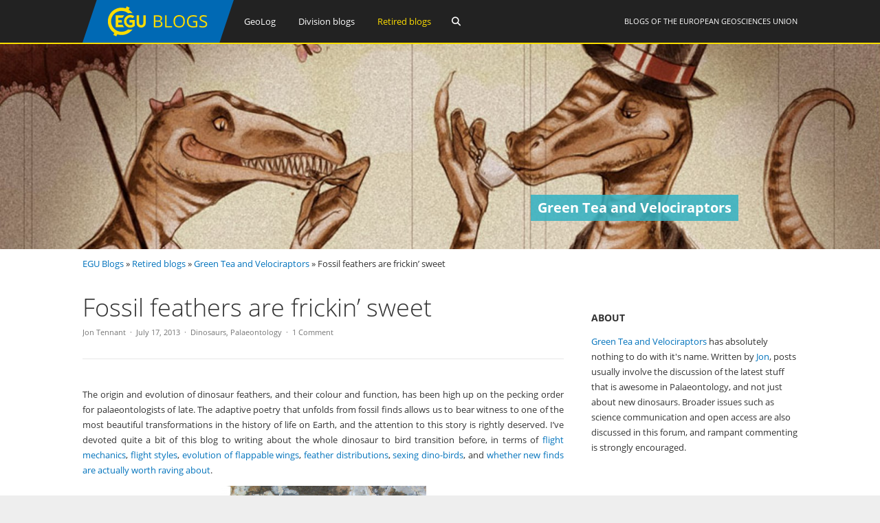

--- FILE ---
content_type: text/html; charset=UTF-8
request_url: https://blogs.egu.eu/network/palaeoblog/2013/07/17/fossil-feathers-are-frickin-sweet/
body_size: 17181
content:
<!DOCTYPE html>
<html lang="en-US">
<head>
<meta charset="UTF-8">
<meta name="viewport" content="width=device-width, initial-scale=1"><title>Green Tea and Velociraptors |   Fossil feathers are frickin’ sweet</title>
<link rel="profile" href="https://gmpg.org/xfn/11" />
<link rel="pingback" href="https://blogs.egu.eu/network/palaeoblog/xmlrpc.php" />
<meta name='robots' content='max-image-preview:large' />
<link rel="alternate" type="application/rss+xml" title="Green Tea and Velociraptors &raquo; Feed" href="https://blogs.egu.eu/network/palaeoblog/feed/" />
<link rel="alternate" type="application/rss+xml" title="Green Tea and Velociraptors &raquo; Comments Feed" href="https://blogs.egu.eu/network/palaeoblog/comments/feed/" />
<link rel="alternate" type="application/rss+xml" title="Green Tea and Velociraptors &raquo; Fossil feathers are frickin’ sweet Comments Feed" href="https://blogs.egu.eu/network/palaeoblog/2013/07/17/fossil-feathers-are-frickin-sweet/feed/" />
<link rel="alternate" title="oEmbed (JSON)" type="application/json+oembed" href="https://blogs.egu.eu/network/palaeoblog/wp-json/oembed/1.0/embed?url=https%3A%2F%2Fblogs.egu.eu%2Fnetwork%2Fpalaeoblog%2F2013%2F07%2F17%2Ffossil-feathers-are-frickin-sweet%2F" />
<link rel="alternate" title="oEmbed (XML)" type="text/xml+oembed" href="https://blogs.egu.eu/network/palaeoblog/wp-json/oembed/1.0/embed?url=https%3A%2F%2Fblogs.egu.eu%2Fnetwork%2Fpalaeoblog%2F2013%2F07%2F17%2Ffossil-feathers-are-frickin-sweet%2F&#038;format=xml" />
<style id='wp-img-auto-sizes-contain-inline-css' type='text/css'>
img:is([sizes=auto i],[sizes^="auto," i]){contain-intrinsic-size:3000px 1500px}
/*# sourceURL=wp-img-auto-sizes-contain-inline-css */
</style>
<link rel='stylesheet' id='gp-font-awesome-css' href='https://blogs.egu.eu/network/palaeoblog/wp-content/themes/vivacity-egu/lib/fonts/fontawesome-free-web/css/fontawesome.min.css?ver=6.9' type='text/css' media='all' />
<link rel='stylesheet' id='gp-font-awesome2-css' href='https://blogs.egu.eu/network/palaeoblog/wp-content/themes/vivacity-egu/lib/fonts/fontawesome-free-web/css/all.min.css?ver=6.9' type='text/css' media='all' />
<link rel='stylesheet' id='gp-font-awesome3-css' href='https://blogs.egu.eu/network/palaeoblog/wp-content/themes/vivacity-egu/lib/fonts/fontawesome-free-web/css/v4-shims.min.css?ver=6.9' type='text/css' media='all' />
<link rel='stylesheet' id='gp-open-sans-default-css' href='https://blogs.egu.eu/network/palaeoblog/wp-content/themes/vivacity-egu/lib/fonts/open-sans/css/open-sans.min.css?ver=6.9' type='text/css' media='all' />
<style id='classic-theme-styles-inline-css' type='text/css'>
/*! This file is auto-generated */
.wp-block-button__link{color:#fff;background-color:#32373c;border-radius:9999px;box-shadow:none;text-decoration:none;padding:calc(.667em + 2px) calc(1.333em + 2px);font-size:1.125em}.wp-block-file__button{background:#32373c;color:#fff;text-decoration:none}
/*# sourceURL=/wp-includes/css/classic-themes.min.css */
</style>
<link rel='stylesheet' id='authors-list-css-css' href='https://blogs.egu.eu/network/palaeoblog/wp-content/plugins/authors-list/backend/assets/css/front.css?ver=2.0.6.2' type='text/css' media='all' />
<link rel='stylesheet' id='jquery-ui-css-css' href='https://blogs.egu.eu/network/palaeoblog/wp-content/plugins/authors-list/backend/assets/css/jquery-ui.css?ver=2.0.6.2' type='text/css' media='all' />
<link rel='stylesheet' id='gp-style-css' href='https://blogs.egu.eu/network/palaeoblog/wp-content/themes/vivacity-egu/style.css?ver=6.9' type='text/css' media='all' />
<link rel='stylesheet' id='gp-animations-css' href='https://blogs.egu.eu/network/palaeoblog/wp-content/themes/vivacity/lib/css/animations.css?ver=6.9' type='text/css' media='all' />
<script type="text/javascript" src="https://blogs.egu.eu/network/palaeoblog/wp-includes/js/jquery/jquery.min.js?ver=3.7.1" id="jquery-core-js"></script>
<script type="text/javascript" src="https://blogs.egu.eu/network/palaeoblog/wp-includes/js/jquery/jquery-migrate.min.js?ver=3.4.1" id="jquery-migrate-js"></script>
<script type="text/javascript" src="https://blogs.egu.eu/network/palaeoblog/wp-content/themes/vivacity/lib/scripts/modernizr.js?ver=6.9" id="gp-modernizr-js"></script>
<script type="text/javascript" src="https://blogs.egu.eu/network/palaeoblog/wp-content/themes/vivacity/lib/scripts/jquery.stellar.min.js?ver=6.9" id="gp-stellar-js"></script>
<link rel="https://api.w.org/" href="https://blogs.egu.eu/network/palaeoblog/wp-json/" /><link rel="alternate" title="JSON" type="application/json" href="https://blogs.egu.eu/network/palaeoblog/wp-json/wp/v2/posts/725" /><link rel="EditURI" type="application/rsd+xml" title="RSD" href="https://blogs.egu.eu/network/palaeoblog/xmlrpc.php?rsd" />
<meta name="generator" content="WordPress 6.9" />
<link rel="canonical" href="https://blogs.egu.eu/network/palaeoblog/2013/07/17/fossil-feathers-are-frickin-sweet/" />
<link rel='shortlink' href='https://blogs.egu.eu/network/palaeoblog/?p=725' />
<!-- Metadata generated with the Open Graph Protocol Framework plugin 2.1.0 - https://wordpress.org/plugins/open-graph-protocol-framework/ - https://www.itthinx.com/plugins/open-graph-protocol/ --><meta property="og:title" content="Fossil feathers are frickin’ sweet" />
<meta property="og:locale" content="en_US" />
<meta property="og:type" content="article" />
<meta property="og:url" content="https://blogs.egu.eu/network/palaeoblog/2013/07/17/fossil-feathers-are-frickin-sweet/" />
<meta property="og:site_name" content="Green Tea and Velociraptors" />
<meta property="og:description" content="The origin and evolution of dinosaur feathers, and their colour and function, has been high up on the pecking order for palaeontologists of late. The adaptive poetry that unfolds from fossil finds allows us to bear witness to one of the most beautiful transformations in the history of life on Earth, and the attention to this story is rightly deserved. I’ve devoted quite a bit of this blog to writing about the whole dinosaur to bird transition before, in terms of flight mechanics, flight styles, evolution of flappable wings, feather distributions, sexing dino-birds, and whether new finds are actually worth raving about. Microraptor gui is an infamous example of a feathered dinosaur (source) But the story keeps on being added to – there are many blank pages to fill. Just because we now have a pretty good picture of how the transition happened, what the phases in evolutionary renovation were, and are able to reconstruct the lives of magnificent feathered dinosaurs, doesn’t mean palaeontologists are gonna stop palaeontology-ising. We’re chipping away at the base of the mountain. Most of the cool new fossils and studies have come from China, and from global collaborations. Exquisite remains of entombed animals are being unearthed from their graveyards in some dinosaur zombie apocalypse parody, and museums are casually over-flowing. Fossils illustrating the dinosaur-bird transitional phases are considerably rarer from outside of China though. Archaeopteryx is an exception, from Bavaria in Germany, but one of the last places you’d probably expect to find fossil birds is Scandanavia. A new feather has been described in microscopic detail from 55 million year old rocks from Denmark, belonging to an animal that lived beyond the reign of non-avian dinosaurs, and would have been an ancestral precursor to one of the avian dinosaurs that tweet from the treetops today. Scanning electron microscopy involves taking a specimen, and bombarding it with electrons to build up an image of objects, and has been used to peer into fossils in insanely high detail, more than we’d ever dreamed possible some years ago. Past uses include detecting colour-bearing organelles in feathers that reveal the colours of ancient dinosaurs. This new analysis goes a step further, by looking at the concentration of these objects to determine the gradient of colour variation. By observing the concentration of these melanin-bearing structures, called melanosomes, we can see if any patterns can be discovered and try and figure out what they might mean. Considering birds are one of the most ecologically successful groups of modern vertebrates (fish are far too boring to count), unravelling the evolutionary trajectories of their ecological success is a pretty awesome thing to study. Importantly, figuring out why feathers initially evolved is a big part of this story, as to begin with it is unlikely that feather precursors, similar to what you see on baby chickens, could give an animal the ability to fly (the ‘Icarus effect’ in early feathered dinosaurs). The complete feather, and it&#8217;s constituent melanosomes freed from their keratin cages. (source) Humans also possess melanin in their hair. Their concentration relates to darkness, so it’s likely that if you have paler shades of hair then you have a lower density of melanin, but is the same for dinosaurs and their melanosome-bearing feathers? Synchrotrons are mini particle colliders. It makes perfect sense that invaluable fossils should be popped in them, in the name of science, and that’s exactly what this team did. They fired a beam of electrons at the fossil to produce an element map of the feather, as this technique has been shown previously to reveal much about the true colour of fossil feathers. The equipment is also totally cool, possessing bits of gear like a ‘silicon drift Vortex detector’, which monitors the scatter of electrons after they whap the fossil. Using a tonne of modern bird feathers as a training set for the analysis, they found that the grey-scale of feathers is strongly related to the concentration of melanosomes, and also not related in any way to the ubiquitous processes of burial and decay that inflict fossils in various ways. The synchrotron analysis also showed that this gradient relates to the concentrations of both copper and zinc, adding another neat bit of geochemical evidence. What this showed is that in the fossil feather, from the tip to the base, there was a gradual decrease in grey-scale from black to white, with a major transition in the middle which seems to be related to a lateral thinning of the feather. This is quite cool, as it’s how the feather looks superficially, but initially you might just think is an artefact of the gradual dimming of the fossil through time. The colour gradient, and false colour images showing the concentrations of copper (left) and zinc (right) (source) Even more cool about this is when you relate it back to modern birds. Colour gradients within individual feathers of this sort are seen in waterbirds like penguins, and therefore provide a strong ecological signal. This adds an additional subtle dimension to the study of fossil colours in birds, which previously have focussed on discrete regions of colour, as opposed to a more gradual state which can reveal much about the ecology of extinct animals. I don’t know about you, but I think it’s pretty awesome to think that just 10 million years after your non-avian dinos went kaput, birds had already diversified way beyond their initial experimental phases and occupied the land and the sea, and were generally kicking ecological ass. Of course, this is only one feather, so making sweeping assumptions about all birds around this time is a bit much, but it certainly does hint that there are greater sagas hidden within fossils yet to be exposed. But wait, there’s more still! Such gradients reveal to us clues about the biochemistry of birds, and their physiological development. Making melanin is a costly process. Ask your local fair-skinned buddies, and they’ll probably tell you that they’re lacking in the hormone that triggers melanin development; in this case L-tyrosine, which produces melanin in birds by an energy-costly pathway. As the addition of melanin to feathers may do more than provide colour, such as provide mechanical integrity or prevent bacterial degradation, the gradients could suggest something about the lifestyle of ancient birds with respect to these. Perhaps the ends of the feathers were more densely packed with these melanosomes to provide additional structural support as they zipped through the water, hunting unlucky fish and darting around with nimble direction shifts and gear changes. Perhaps initially in feathered dinosaurs, melanin was developed for sexual display as frequently hypothesised, but then later took on new roles as birds diversified and adapted into new ecological roles. During this, they conserved their developmental energy by concentrating melanin only where needed most, which secondarily translated into colour variation. Maybe. That’s the beauty of fossils – they train your imagination, and allow you to recreate stories that we’ll never see, and only you can tell. What do you think these gradients tell us about the life of these ancient dino-birds? Reference: Daniel J. Field, Liliana D’Alba, Jakob Vinther, Samuel M. Webb, William Gearty, Matthew D. Shawkey (2013). Melanin Concentration Gradients in Modern and Fossil Feathers PLoS ONE DOI: 10.1371/journal.pone.0059451" />
<style>#logo {margin: 0px 0px 0px 0px;}
#logo img {width: 220px; height: 62px;}
#header {height: 64px;}
#header .menu > li > a,#search-button,#cart-button,.mobile-button {line-height: 62px;}
#fixed-header-padding {padding-top: 62px;}
@media only screen and (max-width: 982px) {
#logo {margin: 0px 0px 0px 0px!important; width: 146.66666666667px; height: 41.333333333333px;}
#logo img {width: 146.66666666667px; height: 41.333333333333px;}
#header {height: 43.333333333333px !important;}
#header .menu > li > a,#search-button,#cart-button,.mobile-button {line-height: 41.333333333333px !important;}
#fixed-header-padding {padding-top: 41.333333333333px !important;}
}#page-wrapper,.search-outer,.gp-theme .vc_text_separator div {background: #fff;}
.sale-triangle {border-right-color: #fff;}a,.error,.required,.menu li a:hover,#search-button.gp-active,#search-button:hover,#mobile-nav-button.gp-active,#mobile-nav-button:hover,#mobile-cart-button:hover,.no-thumbnail:hover,.portfolio-filters li a.gp-active,.portfolio-filters li a:hover,.team-name {color: #0072BC;}
.post-loop.sticky:after,#comments .bypostauthor .avatar {border-color: #0072BC !important;}
.border-triangle {border-left-color: #0072BC;}
::selection {background: #0072BC;}
::-moz-selection {background: #0072BC;}
input[type=button],input[type=submit],input[type=reset],button,.button,blockquote,.meta-tags a,.tagcloud a,.mejs-container .mejs-controls .mejs-time-rail .mejs-time-current,#wp-calendar #today,ul.page-numbers .page-numbers:hover,ul.page-numbers .page-numbers.current,ul.page-numbers.single-nav>span.page-numbers,#toTop:hover {background: #0072BC;}a:hover,pre,code,.post-loop .entry-header h2 a,.portfolio-loop .entry-header h2 a,.post-loop strong a,.related-portfolios h5 a {color: #2c2c2c;}
input[type=button]:hover,input[type=submit]:hover,input[type=reset]:hover,button:hover,.button:hover,.meta-tags a:hover,.tagcloud a:hover,ul.page-numbers .page-numbers,#toTop,.gp-theme .vc-carousel .vc-carousel-indicators li { background: #2c2c2c;}body,input,textarea,select,.portfolio-filters li a {color: #747474;}input[type=button],input[type=submit],input[type=reset],button,.button,.button:hover,blockquote,.meta-tags a,.tagcloud a,#wp-calendar #today,#toTop,ul.page-numbers .page-numbers,ul.page-numbers .page-numbers:hover,ul.page-numbers .page-numbers.current,ul.page-numbers.single-nav>span.page-numbers {color: #fff;}
::selection {color: #fff;}
::-moz-selection {color: #fff;}.wp-caption-text,.entry-meta,.entry-meta span:before,.entry-meta a,.comment-text .meta,.gp-theme .wpb_accordion .wpb_accordion_wrapper .ui-state-default .ui-icon:before,.gp-theme .wpb_toggle:before,.gp-theme #content h4.wpb_toggle:before {color: #aaa;}pre,input,textarea,#homepage-slider,.blog-masonry .post-loop,.no-thumbnail,.portfolio-loop,.entry-header.page-header {background: #f7f7f7;}
select,.gp-theme #buddypress .standard-form select {background-color: #f7f7f7;}input,textarea,select,fieldset,.search-outer,.post-loop,.entry-header.post-header,.entry-header.page-header,.author-info,.related-posts,.related-portfolios,#comments,#comments ol.commentlist li .comment_container,#new-search,.portfolio-filters,.widget ul li,.gp-theme .wpb_separator,.gp-theme .vc_text_separator,.gp-theme .vc_separator .vc_sep_holder .vc_sep_line {border-color: #e7e7e7;}
hr {background: #e7e7e7;}#header {background: #222;}
.cart-count {color: #fff;}
#header .nav .menu>li>a,#header .nav>.menu>li.fa:before,#search-button,#mobile-nav-button,#mobile-cart-button{color: #fff;}
#header .nav .menu>li:hover>a,#header .nav .menu>li.current-menu-item>a,#header .nav .menu>li.fa:hover:before,#header .nav .menu>li.current-menu-item.fa:before,#mobile-nav .menu li a:hover,#search-button.gp-active,#search-button:hover,#mobile-nav-button.gp-active,#mobile-nav-button:hover{color: #ffde00;}
.cart-count{background-color: #ffde00;}#header .nav .sub-menu,#mobile-nav {background: #fff;}
#header .nav .menu li.megamenu>.sub-menu>li>a,#header .nav .menu li.megamenu>.sub-menu>li.fa:before,#mobile-nav .menu li.megamenu>.sub-menu>li>a {color: #32b2c3;}
#header .nav .sub-menu li a:hover,#mobile-nav .menu li a:hover {color: #32b2c3;}
#header .nav .sub-menu a,#header .nav .sub-menu li.fa:before, #mobile-nav .menu li a, #mobile-nav .menu li.fa:before {color: #747474;}
#header .nav .sub-menu a:hover {background: #f7f7f7;}
#header .nav .sub-menu,#header .nav .sub-menu a,#header .nav .menu li.megamenu>.sub-menu>li,#mobile-nav,#mobile-nav .menu li a {border-color: #e7e7e7;}#top-header {background: #000;}
#top-nav .menu>li:before {color: #74747;}
#top-header .nav .menu>li>a,#top-header.nav>.menu>li.fa:before,#top-header .social-icons a {color: #eee;}
#top-header .nav .menu>li:hover>a,#top-header.nav .menu>li.current-menu-item>a,#top-header.nav .menu>li.fa:hover:before,#top-header .nav .menu>li.current-menu-item.fa:before,#top-header .social-icons a:hover {color: #32b2c3;}#top-header .nav .sub-menu {background: #fff;}
#top-header .nav .menu li.megamenu>.sub-menu>li>a,#top-header .nav .menu li.megamenu>.sub-menu>li.fa:before {color: #32b2c3;}
#top-header .nav .sub-menu li a:hover {color: #32b2c3;}
#top-header .nav .sub-menu a,#top-header .nav .sub-menu li.fa:before {color: #747474;}
#top-header .nav .sub-menu a:hover {background: #f7f7f7;}
#top-header .nav .sub-menu,#top-header .nav .sub-menu a,#top-header .nav .menu li.megamenu>.sub-menu>li {border-color: #e7e7e7;}#footer-widgets {background: #111;}
#footer-widgets .widgettitle {color: #fff;}
#footer-widgets {color: #aaa;}
#footer-widgets a {color: #fff;}
#footer-widgets a:hover {color: #0072BC;}#footer-bottom {background: #2c2c2c;}
#footer-bottom {color: #aaa;}
#footer-bottom a {color: #fff;}
#footer-bottom a:hover {color: #0072BC;}h4 {font-weight: 400;}</style><script>jQuery(document).ready(function($){window.devicePixelRatio>=2&&$(".post-thumbnail img").each(function(){jQuery(this).attr({src:$(this).attr("data-rel")})})});</script><link rel="icon" href="/wp-content/themes/vivacity-egu/images/favicons/default/favicon.svg" sizes="any" type="image/svg+xml"><link rel="icon" href="/wp-content/themes/vivacity-egu/images/favicons/default/favicon.ico" sizes="32x32"><link rel="apple-touch-icon" href="/wp-content/themes/vivacity-egu/images/favicons/default/favicon_apple.png"><link rel="manifest" href="/wp-content/themes/vivacity-egu/images/favicons/default/manifest.webmanifest"><style id='global-styles-inline-css' type='text/css'>
:root{--wp--preset--aspect-ratio--square: 1;--wp--preset--aspect-ratio--4-3: 4/3;--wp--preset--aspect-ratio--3-4: 3/4;--wp--preset--aspect-ratio--3-2: 3/2;--wp--preset--aspect-ratio--2-3: 2/3;--wp--preset--aspect-ratio--16-9: 16/9;--wp--preset--aspect-ratio--9-16: 9/16;--wp--preset--color--black: #000000;--wp--preset--color--cyan-bluish-gray: #abb8c3;--wp--preset--color--white: #ffffff;--wp--preset--color--pale-pink: #f78da7;--wp--preset--color--vivid-red: #cf2e2e;--wp--preset--color--luminous-vivid-orange: #ff6900;--wp--preset--color--luminous-vivid-amber: #fcb900;--wp--preset--color--light-green-cyan: #7bdcb5;--wp--preset--color--vivid-green-cyan: #00d084;--wp--preset--color--pale-cyan-blue: #8ed1fc;--wp--preset--color--vivid-cyan-blue: #0693e3;--wp--preset--color--vivid-purple: #9b51e0;--wp--preset--gradient--vivid-cyan-blue-to-vivid-purple: linear-gradient(135deg,rgb(6,147,227) 0%,rgb(155,81,224) 100%);--wp--preset--gradient--light-green-cyan-to-vivid-green-cyan: linear-gradient(135deg,rgb(122,220,180) 0%,rgb(0,208,130) 100%);--wp--preset--gradient--luminous-vivid-amber-to-luminous-vivid-orange: linear-gradient(135deg,rgb(252,185,0) 0%,rgb(255,105,0) 100%);--wp--preset--gradient--luminous-vivid-orange-to-vivid-red: linear-gradient(135deg,rgb(255,105,0) 0%,rgb(207,46,46) 100%);--wp--preset--gradient--very-light-gray-to-cyan-bluish-gray: linear-gradient(135deg,rgb(238,238,238) 0%,rgb(169,184,195) 100%);--wp--preset--gradient--cool-to-warm-spectrum: linear-gradient(135deg,rgb(74,234,220) 0%,rgb(151,120,209) 20%,rgb(207,42,186) 40%,rgb(238,44,130) 60%,rgb(251,105,98) 80%,rgb(254,248,76) 100%);--wp--preset--gradient--blush-light-purple: linear-gradient(135deg,rgb(255,206,236) 0%,rgb(152,150,240) 100%);--wp--preset--gradient--blush-bordeaux: linear-gradient(135deg,rgb(254,205,165) 0%,rgb(254,45,45) 50%,rgb(107,0,62) 100%);--wp--preset--gradient--luminous-dusk: linear-gradient(135deg,rgb(255,203,112) 0%,rgb(199,81,192) 50%,rgb(65,88,208) 100%);--wp--preset--gradient--pale-ocean: linear-gradient(135deg,rgb(255,245,203) 0%,rgb(182,227,212) 50%,rgb(51,167,181) 100%);--wp--preset--gradient--electric-grass: linear-gradient(135deg,rgb(202,248,128) 0%,rgb(113,206,126) 100%);--wp--preset--gradient--midnight: linear-gradient(135deg,rgb(2,3,129) 0%,rgb(40,116,252) 100%);--wp--preset--font-size--small: 13px;--wp--preset--font-size--medium: 20px;--wp--preset--font-size--large: 36px;--wp--preset--font-size--x-large: 42px;--wp--preset--spacing--20: 0.44rem;--wp--preset--spacing--30: 0.67rem;--wp--preset--spacing--40: 1rem;--wp--preset--spacing--50: 1.5rem;--wp--preset--spacing--60: 2.25rem;--wp--preset--spacing--70: 3.38rem;--wp--preset--spacing--80: 5.06rem;--wp--preset--shadow--natural: 6px 6px 9px rgba(0, 0, 0, 0.2);--wp--preset--shadow--deep: 12px 12px 50px rgba(0, 0, 0, 0.4);--wp--preset--shadow--sharp: 6px 6px 0px rgba(0, 0, 0, 0.2);--wp--preset--shadow--outlined: 6px 6px 0px -3px rgb(255, 255, 255), 6px 6px rgb(0, 0, 0);--wp--preset--shadow--crisp: 6px 6px 0px rgb(0, 0, 0);}:where(.is-layout-flex){gap: 0.5em;}:where(.is-layout-grid){gap: 0.5em;}body .is-layout-flex{display: flex;}.is-layout-flex{flex-wrap: wrap;align-items: center;}.is-layout-flex > :is(*, div){margin: 0;}body .is-layout-grid{display: grid;}.is-layout-grid > :is(*, div){margin: 0;}:where(.wp-block-columns.is-layout-flex){gap: 2em;}:where(.wp-block-columns.is-layout-grid){gap: 2em;}:where(.wp-block-post-template.is-layout-flex){gap: 1.25em;}:where(.wp-block-post-template.is-layout-grid){gap: 1.25em;}.has-black-color{color: var(--wp--preset--color--black) !important;}.has-cyan-bluish-gray-color{color: var(--wp--preset--color--cyan-bluish-gray) !important;}.has-white-color{color: var(--wp--preset--color--white) !important;}.has-pale-pink-color{color: var(--wp--preset--color--pale-pink) !important;}.has-vivid-red-color{color: var(--wp--preset--color--vivid-red) !important;}.has-luminous-vivid-orange-color{color: var(--wp--preset--color--luminous-vivid-orange) !important;}.has-luminous-vivid-amber-color{color: var(--wp--preset--color--luminous-vivid-amber) !important;}.has-light-green-cyan-color{color: var(--wp--preset--color--light-green-cyan) !important;}.has-vivid-green-cyan-color{color: var(--wp--preset--color--vivid-green-cyan) !important;}.has-pale-cyan-blue-color{color: var(--wp--preset--color--pale-cyan-blue) !important;}.has-vivid-cyan-blue-color{color: var(--wp--preset--color--vivid-cyan-blue) !important;}.has-vivid-purple-color{color: var(--wp--preset--color--vivid-purple) !important;}.has-black-background-color{background-color: var(--wp--preset--color--black) !important;}.has-cyan-bluish-gray-background-color{background-color: var(--wp--preset--color--cyan-bluish-gray) !important;}.has-white-background-color{background-color: var(--wp--preset--color--white) !important;}.has-pale-pink-background-color{background-color: var(--wp--preset--color--pale-pink) !important;}.has-vivid-red-background-color{background-color: var(--wp--preset--color--vivid-red) !important;}.has-luminous-vivid-orange-background-color{background-color: var(--wp--preset--color--luminous-vivid-orange) !important;}.has-luminous-vivid-amber-background-color{background-color: var(--wp--preset--color--luminous-vivid-amber) !important;}.has-light-green-cyan-background-color{background-color: var(--wp--preset--color--light-green-cyan) !important;}.has-vivid-green-cyan-background-color{background-color: var(--wp--preset--color--vivid-green-cyan) !important;}.has-pale-cyan-blue-background-color{background-color: var(--wp--preset--color--pale-cyan-blue) !important;}.has-vivid-cyan-blue-background-color{background-color: var(--wp--preset--color--vivid-cyan-blue) !important;}.has-vivid-purple-background-color{background-color: var(--wp--preset--color--vivid-purple) !important;}.has-black-border-color{border-color: var(--wp--preset--color--black) !important;}.has-cyan-bluish-gray-border-color{border-color: var(--wp--preset--color--cyan-bluish-gray) !important;}.has-white-border-color{border-color: var(--wp--preset--color--white) !important;}.has-pale-pink-border-color{border-color: var(--wp--preset--color--pale-pink) !important;}.has-vivid-red-border-color{border-color: var(--wp--preset--color--vivid-red) !important;}.has-luminous-vivid-orange-border-color{border-color: var(--wp--preset--color--luminous-vivid-orange) !important;}.has-luminous-vivid-amber-border-color{border-color: var(--wp--preset--color--luminous-vivid-amber) !important;}.has-light-green-cyan-border-color{border-color: var(--wp--preset--color--light-green-cyan) !important;}.has-vivid-green-cyan-border-color{border-color: var(--wp--preset--color--vivid-green-cyan) !important;}.has-pale-cyan-blue-border-color{border-color: var(--wp--preset--color--pale-cyan-blue) !important;}.has-vivid-cyan-blue-border-color{border-color: var(--wp--preset--color--vivid-cyan-blue) !important;}.has-vivid-purple-border-color{border-color: var(--wp--preset--color--vivid-purple) !important;}.has-vivid-cyan-blue-to-vivid-purple-gradient-background{background: var(--wp--preset--gradient--vivid-cyan-blue-to-vivid-purple) !important;}.has-light-green-cyan-to-vivid-green-cyan-gradient-background{background: var(--wp--preset--gradient--light-green-cyan-to-vivid-green-cyan) !important;}.has-luminous-vivid-amber-to-luminous-vivid-orange-gradient-background{background: var(--wp--preset--gradient--luminous-vivid-amber-to-luminous-vivid-orange) !important;}.has-luminous-vivid-orange-to-vivid-red-gradient-background{background: var(--wp--preset--gradient--luminous-vivid-orange-to-vivid-red) !important;}.has-very-light-gray-to-cyan-bluish-gray-gradient-background{background: var(--wp--preset--gradient--very-light-gray-to-cyan-bluish-gray) !important;}.has-cool-to-warm-spectrum-gradient-background{background: var(--wp--preset--gradient--cool-to-warm-spectrum) !important;}.has-blush-light-purple-gradient-background{background: var(--wp--preset--gradient--blush-light-purple) !important;}.has-blush-bordeaux-gradient-background{background: var(--wp--preset--gradient--blush-bordeaux) !important;}.has-luminous-dusk-gradient-background{background: var(--wp--preset--gradient--luminous-dusk) !important;}.has-pale-ocean-gradient-background{background: var(--wp--preset--gradient--pale-ocean) !important;}.has-electric-grass-gradient-background{background: var(--wp--preset--gradient--electric-grass) !important;}.has-midnight-gradient-background{background: var(--wp--preset--gradient--midnight) !important;}.has-small-font-size{font-size: var(--wp--preset--font-size--small) !important;}.has-medium-font-size{font-size: var(--wp--preset--font-size--medium) !important;}.has-large-font-size{font-size: var(--wp--preset--font-size--large) !important;}.has-x-large-font-size{font-size: var(--wp--preset--font-size--x-large) !important;}
/*# sourceURL=global-styles-inline-css */
</style>
</head>

<body class="wp-singular post-template-default single single-post postid-725 single-format-standard wp-theme-vivacity wp-child-theme-vivacity-egu gp-theme gp-responsive gp-normal-scrolling gp-back-to-top gp-fixed-header gp-header-resize gp-wide-layout gp-header-1 right-sidebar gp-singular">

<div id="page-wrapper">
	
	
		<header id="header">

			<div class="container">
	
				<div id="logo">
					<span class="logo-details">Green Tea and Velociraptors |   Fossil feathers are frickin’ sweet</span>
					<a href="/" title="EGU Blogs">
						<img src="https://blogs.egu.eu/network/palaeoblog/wp-content/themes/vivacity-egu/images/logo.svg" alt="Green Tea and Velociraptors" width="220" height="62" onerror="this.src='https://blogs.egu.eu/network/palaeoblog/wp-content/themes/vivacity-egu/images/logo.png';this.onerror=null;" />
					</a>

				</div>

				<div id="egu-logo">
					Blogs of the <a target="_tab" href="https://www.egu.eu/">European Geosciences Union</a>
				</div>

				
					<nav id="main-nav" class="nav">

						<ul id="menu-egu-main-header-navigation" class="menu"><li id="menu-item-999910" class="menu-item-999910"><a href="/geolog/">GeoLog</a></li>
<li id="menu-item-999912" class="megamenu columns-2 menu-item-999912"><a href="/divisions/">Division blogs</a>
<ul class="sub-menu">
	<li id="menu-item-999990" class="menu-item-hidelink menu-item-999990"><a></a>
	<ul class="sub-menu">
		<li id="menu-item-" class="menu-item-"><a href="/divisions/as/"><span class="navabbr" style="float: right; background-color:rgb(66, 66, 212)">AS</span> Atmospheric Sciences</a></li>
		<li class="menu-item-"><a href="/divisions/bg/"><span class="navabbr" style="float: right; background-color:rgb(26, 77, 4)">BG</span> Biogeosciences</a></li>
		<li class="menu-item-"><a href="/divisions/cl/"><span class="navabbr" style="float: right; background-color:rgb(95, 49, 114)">CL</span> Climate: Past, Present &#038; Future</a></li>
		<li class="menu-item-"><a href="/divisions/cr/"><span class="navabbr" style="float: right; background-color:rgb(0, 125, 184)">CR</span> Cryospheric Sciences</a></li>
		<li class="menu-item-"><a href="/divisions/ere/"><span class="navabbr" style="float: right; background-color:rgb(42, 103, 54)">ERE</span> Energy, Resources and the Environment</a></li>
		<li class="menu-item-"><a href="/divisions/essi/"><span class="navabbr" style="float: right; background-color:rgb(106, 74, 150)">ESSI</span> Earth and Space Science Informatics</a></li>
		<li class="menu-item-"><a href="/divisions/g/"><span class="navabbr" style="float: right; background-color:rgb(164, 80, 206)">G</span> Geodesy</a></li>
		<li class="menu-item-"><a href="/divisions/gd/"><span class="navabbr" style="float: right; background-color:rgb(170, 41, 43)">GD</span> Geodynamics</a></li>
		<li class="menu-item-"><a href="/divisions/gi/"><span class="navabbr" style="float: right; background-color:rgb(117, 117, 117)">GI</span> Geosciences Instrumentation and Data Systems</a></li>
		<li class="menu-item-"><a href="/divisions/gm/"><span class="navabbr" style="float: right; background-color:rgb(73, 126, 116)">GM</span> Geomorphology</a></li>
		<li class="menu-item-"><a href="/divisions/gmpv/"><span class="navabbr" style="float: right; background-color:rgb(220, 55, 40)">GMPV</span> Geochemistry, Mineralogy, Petrology &#038; Volcanology</a></li>
	</ul>
</li>
	<li id="menu-item-999991" class="menu-item-hidelink menu-item-999991"><a></a>
	<ul class="sub-menu">
		<li class="menu-item-"><a href="/divisions/hs/"><span class="navabbr" style="float: right; background-color:rgb(37, 136, 56)">HS</span> Hydrological Sciences</a></li>
		<li class="menu-item-"><a href="/divisions/nh/"><span class="navabbr" style="float: right; background-color:rgb(117, 63, 47)">NH</span> Natural Hazards</a></li>
		<li class="menu-item-"><a href="/divisions/np/"><span class="navabbr" style="float: right; background-color:rgb(15, 30, 61)">NP</span> Nonlinear Processes in Geosciences</a></li>
		<li class="menu-item-"><a href="/divisions/os/"><span class="navabbr" style="float: right; background-color:rgb(39, 75, 150)">OS</span> Ocean Sciences</a></li>
		<li class="menu-item-"><a href="/divisions/ps/"><span class="navabbr" style="float: right; background-color:rgb(147, 45, 117)">PS</span> Planetary and Solar System Sciences</a></li>
		<li class="menu-item-"><a href="/divisions/sm/"><span class="navabbr" style="float: right; background-color:rgb(160, 49, 80)">SM</span> Seismology</a></li>
		<li class="menu-item-"><a href="/divisions/ssp/"><span class="navabbr" style="float: right; background-color:rgb(145, 107, 42)">SSP</span> Stratigraphy, Sedimentology and Palaeontology</a></li>
		<li class="menu-item-"><a href="/divisions/sss/"><span class="navabbr" style="float: right; background-color:rgb(107, 74, 8)">SSS</span> Soil System Sciences</a></li>
		<li class="menu-item-"><a href="/divisions/st/"><span class="navabbr" style="float: right; background-color:rgb(117, 56, 122)">ST</span> Solar-Terrestrial Sciences</a></li>
		<li class="menu-item-"><a href="/divisions/ts/"><span class="navabbr" style="float: right; background-color:rgb(190, 84, 9)">TS</span> Tectonics and Structural Geology</a></li>
	</ul>
</li>
</ul>
</li>
<li id="menu-item-999911" class=" current-menu-item menu-item-999911"><a href="/network/">Retired blogs</a>
<ul class="sub-menu">
	<li class="menu-item-"><a href="/network/atomsi/">An Atom&#8217;s-Eye View of the Planet</a></li>
	<li class="menu-item-"><a href="/network/4degrees/">Four Degrees</a></li>
	<li class="menu-item-"><a href="/network/gfgd/">Geology for Global Development</a></li>
	<li class="menu-item-"><a href="/network/geojenga/">Geology Jenga</a></li>
	<li class="menu-item-"><a href="/network/geosphere/">GeoSphere</a></li>
	<li class="menu-item-"><a href="/network/palaeoblog/">Green Tea and Velociraptors</a></li>
	<li class="menu-item-"><a href="/network/hazeblog/">Polluting the Internet</a></li>
	<li class="menu-item-"><a href="/network/volcanicdegassing/">VolcanicDegassing</a></li>
	<li class="menu-item-"><a href="/network/water-underground/">WaterUnderground</a></li>
</ul>
</li>
</ul>
						<a id="search-button"></a>
					</nav>

				<!-- END MAIN NAV -->
				
									<a id="mobile-nav-button" class="mobile-button"><i class="fa fa-bars"></i></a>
				<!-- END MOBILE NAV BUTTON -->	

			</div>
	
		</header><!-- END HEADER -->

		<div id="fixed-header-padding"></div>

					<div id="desktop-search" class="search-outer">
				<div class="container">
<form method="get" id="searchform" action="https://blogs.egu.eu/network/palaeoblog/search/">
	<input type="text" name="q" id="s" value="" placeholder="Search" /> <input type="submit" id="searchsubmit" value="&#xf002;" />
	<br />
	<label><input id="search_all_blogs" type="radio" name="t" value="0"/>&nbsp;Search&nbsp;all&nbsp;blogs</label>&nbsp;&nbsp;
	<label><input id="search_this_blog" type="radio" name="t" value="1"/>&nbsp;Search&nbsp;this&nbsp;blog&nbsp;only</label>
</form>
				</div>
			</div>
		<!-- END SEARCH FORM -->

		<nav id="mobile-nav">
							<div id="mobile-search" class="search-outer">
<form method="get" id="searchform2" action="https://blogs.egu.eu/network/palaeoblog/search/">
	<input type="text" name="q" id="s2" value="" placeholder="Search" /> <input type="submit" id="searchsubmit2" value="&#xf002;" />
	<br />
	<label><input id="search_all_blogs2" type="radio" name="c" value="0" />&nbsp;Search&nbsp;all&nbsp;blogs</label>&nbsp;&nbsp;
	<label><input id="search_this_blog2" type="radio" name="c" value="1" checked="checked"/>&nbsp;Search&nbsp;this&nbsp;blog&nbsp;only</label>
	</form>
				</div>
						<ul class="menu"><li class="menu-item-999910"><a href="/geolog/">GeoLog</a></li>
<li class="megamenu columns-2 menu-item-999912"><a href="/divisions/">Division blogs</a>
<ul class="sub-menu">
	<li class="menu-item-hidelink menu-item-999990"><a></a>
	<ul class="sub-menu">
		<li class="menu-item-"><a href="/divisions/as/"><span class="navabbr" style="float: right; background-color:rgb(66, 66, 212)">AS</span> Atmospheric Sciences</a></li>
		<li class="menu-item-"><a href="/divisions/bg/"><span class="navabbr" style="float: right; background-color:rgb(26, 77, 4)">BG</span> Biogeosciences</a></li>
		<li class="menu-item-"><a href="/divisions/cl/"><span class="navabbr" style="float: right; background-color:rgb(95, 49, 114)">CL</span> Climate: Past, Present &#038; Future</a></li>
		<li class="menu-item-"><a href="/divisions/cr/"><span class="navabbr" style="float: right; background-color:rgb(0, 125, 184)">CR</span> Cryospheric Sciences</a></li>
		<li class="menu-item-"><a href="/divisions/ere/"><span class="navabbr" style="float: right; background-color:rgb(42, 103, 54)">ERE</span> Energy, Resources and the Environment</a></li>
		<li class="menu-item-"><a href="/divisions/essi/"><span class="navabbr" style="float: right; background-color:rgb(106, 74, 150)">ESSI</span> Earth and Space Science Informatics</a></li>
		<li class="menu-item-"><a href="/divisions/g/"><span class="navabbr" style="float: right; background-color:rgb(164, 80, 206)">G</span> Geodesy</a></li>
		<li class="menu-item-"><a href="/divisions/gd/"><span class="navabbr" style="float: right; background-color:rgb(170, 41, 43)">GD</span> Geodynamics</a></li>
		<li class="menu-item-"><a href="/divisions/gi/"><span class="navabbr" style="float: right; background-color:rgb(117, 117, 117)">GI</span> Geosciences Instrumentation and Data Systems</a></li>
		<li class="menu-item-"><a href="/divisions/gm/"><span class="navabbr" style="float: right; background-color:rgb(73, 126, 116)">GM</span> Geomorphology</a></li>
		<li class="menu-item-"><a href="/divisions/gmpv/"><span class="navabbr" style="float: right; background-color:rgb(220, 55, 40)">GMPV</span> Geochemistry, Mineralogy, Petrology &#038; Volcanology</a></li>
	</ul>
</li>
	<li class="menu-item-hidelink menu-item-999991"><a></a>
	<ul class="sub-menu">
		<li class="menu-item-"><a href="/divisions/hs/"><span class="navabbr" style="float: right; background-color:rgb(37, 136, 56)">HS</span> Hydrological Sciences</a></li>
		<li class="menu-item-"><a href="/divisions/nh/"><span class="navabbr" style="float: right; background-color:rgb(117, 63, 47)">NH</span> Natural Hazards</a></li>
		<li class="menu-item-"><a href="/divisions/np/"><span class="navabbr" style="float: right; background-color:rgb(15, 30, 61)">NP</span> Nonlinear Processes in Geosciences</a></li>
		<li class="menu-item-"><a href="/divisions/os/"><span class="navabbr" style="float: right; background-color:rgb(39, 75, 150)">OS</span> Ocean Sciences</a></li>
		<li class="menu-item-"><a href="/divisions/ps/"><span class="navabbr" style="float: right; background-color:rgb(147, 45, 117)">PS</span> Planetary and Solar System Sciences</a></li>
		<li class="menu-item-"><a href="/divisions/sm/"><span class="navabbr" style="float: right; background-color:rgb(160, 49, 80)">SM</span> Seismology</a></li>
		<li class="menu-item-"><a href="/divisions/ssp/"><span class="navabbr" style="float: right; background-color:rgb(145, 107, 42)">SSP</span> Stratigraphy, Sedimentology and Palaeontology</a></li>
		<li class="menu-item-"><a href="/divisions/sss/"><span class="navabbr" style="float: right; background-color:rgb(107, 74, 8)">SSS</span> Soil System Sciences</a></li>
		<li class="menu-item-"><a href="/divisions/st/"><span class="navabbr" style="float: right; background-color:rgb(117, 56, 122)">ST</span> Solar-Terrestrial Sciences</a></li>
		<li class="menu-item-"><a href="/divisions/ts/"><span class="navabbr" style="float: right; background-color:rgb(190, 84, 9)">TS</span> Tectonics and Structural Geology</a></li>
	</ul>
</li>
</ul>
</li>
<li class=" current-menu-item menu-item-999911"><a href="/network/">Retired blogs</a>
<ul class="sub-menu">
	<li class="menu-item-"><a href="/network/atomsi/">An Atom&#8217;s-Eye View of the Planet</a></li>
	<li class="menu-item-"><a href="/network/4degrees/">Four Degrees</a></li>
	<li class="menu-item-"><a href="/network/gfgd/">Geology for Global Development</a></li>
	<li class="menu-item-"><a href="/network/geojenga/">Geology Jenga</a></li>
	<li class="menu-item-"><a href="/network/geosphere/">GeoSphere</a></li>
	<li class="menu-item-"><a href="/network/palaeoblog/">Green Tea and Velociraptors</a></li>
	<li class="menu-item-"><a href="/network/hazeblog/">Polluting the Internet</a></li>
	<li class="menu-item-"><a href="/network/volcanicdegassing/">VolcanicDegassing</a></li>
	<li class="menu-item-"><a href="/network/water-underground/">WaterUnderground</a></li>
</ul>
</li>
</ul>		</nav><!-- END MOBILE MENU -->

		<header class="entry-header" style="background-position: 76% 50%; background-image: url(https://blogs.egu.eu/network/palaeoblog/files/2014/11/cropped-Tea_for_Three_by_ChibiMaryn_full.jpg)">  <div id="headerimage" class="container">    <div id="headerimage-title" style="left: auto; right: 8.3%; bottom: 13.65%;">      <div id="headerimage-name" style="color: #FFFFFF; background-color: rgba(50, 178, 195, 0.85)">Green Tea and Velociraptors</div>    </div>  </div></header>		<nav id="breadcrumb"><div class="container"><a href="/">EGU Blogs</a> » <a href="/network/">Retired blogs</a> » <a href="https://blogs.egu.eu/network/palaeoblog">Green Tea and Velociraptors</a> » Fossil feathers are frickin’ sweet</div></nav>			
<div id="content-wrapper" class="container">

	<div id="content">

				
	
					
<article class="post-725 post type-post status-publish format-standard hentry category-dinosaurs category-palaeontology tag-birds tag-denmark tag-dinosaurs-2 tag-eocene tag-feathers tag-flying-dinosaurs tag-fossils tag-large-hadron-collider tag-particle-physics tag-synchrotron">

	
		<header class="entry-header post-header">
	
			<h1 class="entry-title">Fossil feathers are frickin’ sweet</h1>

			
				<div class="entry-meta">
	
					<span class="meta-author"><a href="https://blogs.egu.eu/network/palaeoblog/author/tennant/" title="Posts by Jon Tennant" class="author url fn" rel="author">Jon Tennant</a></span>	
					<span class="meta-date">July 17, 2013</span>	
					<span class="meta-cats"><a href="https://blogs.egu.eu/network/palaeoblog/category/dinosaurs/" rel="category tag">Dinosaurs</a>, <a href="https://blogs.egu.eu/network/palaeoblog/category/palaeontology/" rel="category tag">Palaeontology</a></span>
					<span class="meta-comments"><a href="https://blogs.egu.eu/network/palaeoblog/2013/07/17/fossil-feathers-are-frickin-sweet/#comments" class="comments-link" >1 Comment</a></span>											
				</div>

			<!-- END ENTRY META -->
		
		</header>

	<!-- END ENTRY HEADER -->
	
	<div class="entry-content">

			

				
		
			<p style="text-align: justify">The origin and evolution of dinosaur feathers, and their colour and function, has been high up on the pecking order for palaeontologists of late. The adaptive poetry that unfolds from fossil finds allows us to bear witness to one of the most beautiful transformations in the history of life on Earth, and the attention to this story is rightly deserved. I’ve devoted quite a bit of this blog to writing about the whole dinosaur to bird transition before, in terms of <a href="https://blogs.egu.eu/network/palaeoblog/2012/11/22/flying-on-the-wings-of-dinosaurs/">flight mechanics</a>, <a href="https://blogs.egu.eu/network/palaeoblog/2013/07/01/dinosaurs-of-a-feather/">flight styles</a>, <a href="https://blogs.egu.eu/network/palaeoblog/2013/06/27/how-did-birds-get-their-wings/">evolution of flappable wings</a>, <a href="https://blogs.egu.eu/network/palaeoblog/2013/03/20/fly-my-pretties-fly/">feather distributions</a>, <a href="https://blogs.egu.eu/network/palaeoblog/2013/02/01/gender-confusion-in-confuciusornis-not-any-more/">sexing dino-birds</a>, and <a href="https://blogs.egu.eu/network/palaeoblog/2013/01/31/a-new-feathered-dinosaur-worth-getting-ruffled-for/">whether new finds are actually worth raving about</a>.</p>
<div id="attachment_726" style="width: 310px" class="wp-caption aligncenter"><a href="https://blogs.egu.eu/network/palaeoblog/files/2013/07/800px-Microraptor_gui_holotype.png"><img decoding="async" aria-describedby="caption-attachment-726" class="size-medium wp-image-726" alt="Microraptor gui is an infamous example of a feathered dinosaur (source)" src="https://blogs.egu.eu/network/palaeoblog/files/2013/07/800px-Microraptor_gui_holotype-300x153.png" width="300" height="153" srcset="https://blogs.egu.eu/network/palaeoblog/files/2013/07/800px-Microraptor_gui_holotype-300x153.png 300w, https://blogs.egu.eu/network/palaeoblog/files/2013/07/800px-Microraptor_gui_holotype.png 800w" sizes="(max-width: 300px) 100vw, 300px" /></a><p id="caption-attachment-726" class="wp-caption-text">Microraptor gui is an infamous example of a feathered dinosaur (<a href="http://www.plosone.org/article/info%3Adoi%2F10.1371%2Fjournal.pone.0009223" target="_blank">source</a>)</p></div>
<p style="text-align: justify"><span id="more-725"></span></p>
<p style="text-align: justify"><!--more--></p>
<p style="text-align: justify">But the story keeps on being added to – there are many blank pages to fill. Just because we now have a pretty good picture of how the transition happened, what the phases in evolutionary renovation were, and are able to reconstruct the lives of magnificent feathered dinosaurs, doesn’t mean palaeontologists are gonna stop palaeontology-ising. We’re chipping away at the base of the mountain.</p>
<p style="text-align: justify">Most of the cool new fossils and studies have come from China, and from global collaborations. Exquisite remains of entombed animals are being unearthed from their graveyards in some dinosaur zombie apocalypse parody, and museums are casually over-flowing. Fossils illustrating the dinosaur-bird transitional phases are considerably rarer from outside of China though. <i>Archaeopteryx</i> is an exception, from Bavaria in Germany, but one of the last places you’d probably expect to find fossil birds is Scandanavia.</p>
<p style="text-align: justify">A new feather has been described in microscopic detail from 55 million year old rocks from Denmark, belonging to an animal that lived beyond the reign of non-avian dinosaurs, and would have been an ancestral precursor to one of the avian dinosaurs that tweet from the treetops today.</p>
<p style="text-align: justify">Scanning electron microscopy involves taking a specimen, and bombarding it with electrons to build up an image of objects, and has been used to peer into fossils in insanely high detail, more than we’d ever dreamed possible some years ago. Past uses include detecting colour-bearing organelles in feathers that reveal the colours of ancient dinosaurs. This new analysis goes a step further, by looking at the concentration of these objects to determine the gradient of colour variation.</p>
<p style="text-align: justify">By observing the concentration of these melanin-bearing structures, called melanosomes, we can see if any patterns can be discovered and try and figure out what they might mean. Considering birds are one of the most ecologically successful groups of modern vertebrates (fish are far too boring to count), unravelling the evolutionary trajectories of their ecological success is a pretty awesome thing to study. Importantly, figuring out why feathers initially evolved is a big part of this story, as to begin with it is unlikely that feather precursors, similar to what you see on baby chickens, could give an animal the ability to fly (the ‘Icarus effect’ in early feathered dinosaurs).</p>
<div id="attachment_727" style="width: 281px" class="wp-caption aligncenter"><a href="https://blogs.egu.eu/network/palaeoblog/files/2013/07/journal.pone_.0059451.g001.png"><img loading="lazy" decoding="async" aria-describedby="caption-attachment-727" class="size-medium wp-image-727" alt="The complete feather, and it's constituent melanosomes freed from their keratin cages. (source)" src="https://blogs.egu.eu/network/palaeoblog/files/2013/07/journal.pone_.0059451.g001-271x300.png" width="271" height="300" srcset="https://blogs.egu.eu/network/palaeoblog/files/2013/07/journal.pone_.0059451.g001-271x300.png 271w, https://blogs.egu.eu/network/palaeoblog/files/2013/07/journal.pone_.0059451.g001-925x1024.png 925w, https://blogs.egu.eu/network/palaeoblog/files/2013/07/journal.pone_.0059451.g001.png 849w" sizes="auto, (max-width: 271px) 100vw, 271px" /></a><p id="caption-attachment-727" class="wp-caption-text">The complete feather, and it&#8217;s constituent melanosomes freed from their keratin cages. (<a href="http://www.plosone.org/article/info%3Adoi%2F10.1371%2Fjournal.pone.0009223" target="_blank">source</a>)</p></div>
<p style="text-align: justify">Humans also possess melanin in their hair. Their concentration relates to darkness, so it’s likely that if you have paler shades of hair then you have a lower density of melanin, but is the same for dinosaurs and their melanosome-bearing feathers?</p>
<p style="text-align: justify">Synchrotrons are mini particle colliders. It makes perfect sense that invaluable fossils should be popped in them, in the name of science, and that’s exactly what this team did. They fired a beam of electrons at the fossil to produce an element map of the feather, as this technique has been shown previously to reveal much about the true colour of fossil feathers. The equipment is also totally cool, possessing bits of gear like a ‘silicon drift Vortex detector’, which monitors the scatter of electrons after they whap the fossil.</p>
<p style="text-align: justify">Using a tonne of modern bird feathers as a training set for the analysis, they found that the grey-scale of feathers is strongly related to the concentration of melanosomes, and also not related in any way to the ubiquitous processes of burial and decay that inflict fossils in various ways. The synchrotron analysis also showed that this gradient relates to the concentrations of both copper and zinc, adding another neat bit of geochemical evidence.</p>
<p style="text-align: justify">What this showed is that in the fossil feather, from the tip to the base, there was a gradual decrease in grey-scale from black to white, with a major transition in the middle which seems to be related to a lateral thinning of the feather. This is quite cool, as it’s how the feather looks superficially, but initially you might just think is an artefact of the gradual dimming of the fossil through time.</p>
<div id="attachment_728" style="width: 310px" class="wp-caption aligncenter"><a href="https://blogs.egu.eu/network/palaeoblog/files/2013/07/journal.pone_.0059451.g002.png"><img loading="lazy" decoding="async" aria-describedby="caption-attachment-728" class="size-medium wp-image-728" alt="The colour gradient, and false colour images showing the concentrations of copper (left) and zinc (right) (source)" src="https://blogs.egu.eu/network/palaeoblog/files/2013/07/journal.pone_.0059451.g002-300x238.png" width="300" height="238" srcset="https://blogs.egu.eu/network/palaeoblog/files/2013/07/journal.pone_.0059451.g002-300x238.png 300w, https://blogs.egu.eu/network/palaeoblog/files/2013/07/journal.pone_.0059451.g002-1024x814.png 1024w, https://blogs.egu.eu/network/palaeoblog/files/2013/07/journal.pone_.0059451.g002.png 940w" sizes="auto, (max-width: 300px) 100vw, 300px" /></a><p id="caption-attachment-728" class="wp-caption-text">The colour gradient, and false colour images showing the concentrations of copper (left) and zinc (right) (<a href="http://www.plosone.org/article/info%3Adoi%2F10.1371%2Fjournal.pone.0009223" target="_blank">source</a>)</p></div>
<p style="text-align: justify">Even more cool about this is when you relate it back to modern birds. Colour gradients within individual feathers of this sort are seen in waterbirds like penguins, and therefore provide a strong ecological signal. This adds an additional subtle dimension to the study of fossil colours in birds, which previously have focussed on discrete regions of colour, as opposed to a more gradual state which can reveal much about the ecology of extinct animals.</p>
<p style="text-align: justify">I don’t know about you, but I think it’s pretty awesome to think that just 10 million years after your non-avian dinos went kaput, birds had already diversified way beyond their initial experimental phases and occupied the land and the sea, and were generally kicking ecological ass. Of course, this is only one feather, so making sweeping assumptions about all birds around this time is a bit much, but it certainly does hint that there are greater sagas hidden within fossils yet to be exposed.</p>
<p style="text-align: justify">But wait, there’s more still! Such gradients reveal to us clues about the biochemistry of birds, and their physiological development. Making melanin is a costly process. Ask your local fair-skinned buddies, and they’ll probably tell you that they’re lacking in the hormone that triggers melanin development; in this case L-tyrosine, which produces melanin in birds by an energy-costly pathway. As the addition of melanin to feathers may do more than provide colour, such as provide mechanical integrity or prevent bacterial degradation, the gradients could suggest something about the lifestyle of ancient birds with respect to these.</p>
<p style="text-align: justify">Perhaps the ends of the feathers were more densely packed with these melanosomes to provide additional structural support as they zipped through the water, hunting unlucky fish and darting around with nimble direction shifts and gear changes. Perhaps initially in feathered dinosaurs, melanin was developed for sexual display as frequently hypothesised, but then later took on new roles as birds diversified and adapted into new ecological roles. During this, they conserved their developmental energy by concentrating melanin only where needed most, which secondarily translated into colour variation.</p>
<p style="text-align: justify">Maybe. That’s the beauty of fossils – they train your imagination, and allow you to recreate stories that we’ll never see, and only you can tell. What do you think these gradients tell us about the life of these ancient dino-birds?</p>
<p style="text-align: justify"><strong>Reference</strong>:</p>
<p><span class="Z3988" title="ctx_ver=Z39.88-2004&amp;rft_val_fmt=info%3Aofi%2Ffmt%3Akev%3Amtx%3Ajournal&amp;rft.jtitle=PLoS+ONE&amp;rft_id=info%3Adoi%2F10.1371%2Fjournal.pone.0059451&amp;rfr_id=info%3Asid%2Fresearchblogging.org&amp;rft.atitle=Melanin+Concentration+Gradients+in+Modern+and+Fossil+Feathers&amp;rft.issn=&amp;rft.date=2013&amp;rft.volume=&amp;rft.issue=&amp;rft.spage=&amp;rft.epage=&amp;rft.artnum=http%3A%2F%2Fwww.plosone.org%2Farticle%2Finfo%253Adoi%252F10.1371%252Fjournal.pone.0059451&amp;rft.au=Daniel+J.+Field%2C+Liliana+D%E2%80%99Alba%2C+Jakob+Vinther%2C+Samuel+M.+Webb%2C+William+Gearty%2C+Matthew+D.+Shawkey&amp;rfe_dat=bpr3.included=1;bpr3.tags=Geosciences">Daniel J. Field, Liliana D’Alba, Jakob Vinther, Samuel M. Webb, William Gearty, Matthew D. Shawkey (2013). Melanin Concentration Gradients in Modern and Fossil Feathers <span style="font-style: italic">PLoS ONE</span> DOI: <a rev="review" href="http://dx.doi.org/10.1371/journal.pone.0059451">10.1371/journal.pone.0059451</a></span></p>
		
						
	</div><!-- END ENTRY CONTENT -->
	
			

			<div class="meta-tags"><a href="https://blogs.egu.eu/network/palaeoblog/tag/birds/" rel="tag">birds</a> <a href="https://blogs.egu.eu/network/palaeoblog/tag/denmark/" rel="tag">Denmark</a> <a href="https://blogs.egu.eu/network/palaeoblog/tag/dinosaurs-2/" rel="tag">dinosaurs</a> <a href="https://blogs.egu.eu/network/palaeoblog/tag/eocene/" rel="tag">Eocene</a> <a href="https://blogs.egu.eu/network/palaeoblog/tag/feathers/" rel="tag">feathers</a> <a href="https://blogs.egu.eu/network/palaeoblog/tag/flying-dinosaurs/" rel="tag">Flying Dinosaurs</a> <a href="https://blogs.egu.eu/network/palaeoblog/tag/fossils/" rel="tag">fossils</a> <a href="https://blogs.egu.eu/network/palaeoblog/tag/large-hadron-collider/" rel="tag">Large Hadron Collider</a> <a href="https://blogs.egu.eu/network/palaeoblog/tag/particle-physics/" rel="tag">Particle Physics</a> <a href="https://blogs.egu.eu/network/palaeoblog/tag/synchrotron/" rel="tag">Synchrotron</a></div>	
	<div class="author-info">

    <span class="border-triangle"></span>

<img alt='Avatar photo' src='https://blogs.egu.eu/network/palaeoblog/files/2012/08/cropped-JonTennant-80x80.jpg' srcset='https://blogs.egu.eu/network/palaeoblog/files/2012/08/cropped-JonTennant-160x160.jpg 2x' class='avatar avatar-80 photo' height='80' width='80' loading='lazy' decoding='async'/><div class="author-name">By <a href="https://blogs.egu.eu/network/palaeoblog/author/tennant/" class="author-link" rel="author">Jon Tennant</a></div><div class="author-desc">Jon began university life as a geologist, followed by a treacherous leap into the life sciences. He spent several years at Imperial College London, investigating the extinction and biodiversity patterns of Mesozoic tetrapods – anything with four legs or flippers – to discover whether or not there is evidence for a ‘hidden’ mass extinction 145 million years ago. Alongside this, Jon researched the origins and evolution of ‘dwarf’ crocodiles called atoposaurids. Prior to this, there was a brief interlude were Jon was immersed in the world of science policy and communication, which greatly shaped his views on the broader role that science can play, and in particular, the current ‘open’ debate. Jon tragically <a href="https://www.egu.eu/news/646/obituary-jonathan-tennant-1988-2020/">passed away</a> in 2020.</div><br><br>
</div>
		
		<div class="related-posts">
		
			<span class="border-triangle"></span>

			<header class="related-posts-title">
				<h3>Related Posts</h3>
			</header><!-- END HEADER -->
	
			
				<article class="post-loop post-805 post type-post status-publish format-standard hentry category-crocodiles category-dinosaurs category-palaeontology tag-biomechanics tag-crocodiles tag-dinosaurs-2 tag-elephants tag-gait tag-posture tag-quadrupedality" style="width: 22%;">
	
					<div class="post-thumbnail">
				
						<a href="https://blogs.egu.eu/network/palaeoblog/2013/10/02/thats-one-small-step-for-dinosaur-kind/">	
									
							
																		
								<i class="no-thumbnail fa fa-3x fa-file-o" width="161" height="141" style="width: 161px; height: 141px; line-height: 141px;"></i>
															
													
						</a>
								
					</div><!-- END FEATURED IMAGE -->

					<strong><a href="https://blogs.egu.eu/network/palaeoblog/2013/10/02/thats-one-small-step-for-dinosaur-kind/" title="That&#8217;s one small step for dinosaur-kind..">That&#8217;s one small step for dinosaur-kind..</a></strong>
				
					<div class="entry-meta">							
						<span class="meta-date">October 2, 2013</span>
					</div>

				</article><!-- END POST -->
		
			
				<article class="post-loop post-833 post type-post status-publish format-standard hentry category-palaeontology tag-anjali-goswami tag-catherine-bennett tag-crystal-palace tag-david-legg tag-dinosaurs-2 tag-fiona-gill tag-sciencegrrll tag-susie-maidment tag-trowelblazers tag-victoria-herridge" style="width: 22%;">
	
					<div class="post-thumbnail">
				
						<a href="https://blogs.egu.eu/network/palaeoblog/2013/10/14/palaeontology-rocks/">	
									
							
																		
								<i class="no-thumbnail fa fa-3x fa-file-o" width="161" height="141" style="width: 161px; height: 141px; line-height: 141px;"></i>
															
													
						</a>
								
					</div><!-- END FEATURED IMAGE -->

					<strong><a href="https://blogs.egu.eu/network/palaeoblog/2013/10/14/palaeontology-rocks/" title="Palaeontology rocks!">Palaeontology rocks!</a></strong>
				
					<div class="entry-meta">							
						<span class="meta-date">October 14, 2013</span>
					</div>

				</article><!-- END POST -->
		
			
				<article class="post-loop post-529 post type-post status-publish format-standard hentry category-egu-2013 category-mars tag-chemcam tag-curiosity tag-dinosaurs-2 tag-european-geosciences-union tag-mars tag-martians tag-nasa tag-pew-pew tag-vienna-2 tag-water" style="width: 22%;">
	
					<div class="post-thumbnail">
				
						<a href="https://blogs.egu.eu/network/palaeoblog/2013/04/08/curiosity-continues-to-rock-on-mars/">	
									
							
																		
								<i class="no-thumbnail fa fa-3x fa-file-o" width="161" height="141" style="width: 161px; height: 141px; line-height: 141px;"></i>
															
													
						</a>
								
					</div><!-- END FEATURED IMAGE -->

					<strong><a href="https://blogs.egu.eu/network/palaeoblog/2013/04/08/curiosity-continues-to-rock-on-mars/" title="Curiosity continues to rock on Mars">Curiosity continues to rock on Mars</a></strong>
				
					<div class="entry-meta">							
						<span class="meta-date">April 8, 2013</span>
					</div>

				</article><!-- END POST -->
		
			
				<article class="post-loop post-262 post type-post status-publish format-standard hentry category-dinosaurs category-palaeontology tag-anchiornis tag-archaeopteryx tag-dinosaurs-2 tag-evolution tag-feathered-dinosaurs tag-feathers tag-flight tag-theropods tag-wings" style="width: 22%;">
	
					<div class="post-thumbnail">
				
						<a href="https://blogs.egu.eu/network/palaeoblog/2012/11/22/flying-on-the-wings-of-dinosaurs/">	
									
							
																		
								<i class="no-thumbnail fa fa-3x fa-file-o" width="161" height="141" style="width: 161px; height: 141px; line-height: 141px;"></i>
															
													
						</a>
								
					</div><!-- END FEATURED IMAGE -->

					<strong><a href="https://blogs.egu.eu/network/palaeoblog/2012/11/22/flying-on-the-wings-of-dinosaurs/" title="Flying on the wings of dinosaurs">Flying on the wings of dinosaurs</a></strong>
				
					<div class="entry-meta">							
						<span class="meta-date">November 22, 2012</span>
					</div>

				</article><!-- END POST -->
		
				
		</div><!-- END RELATED POSTS -->

	

	
 
	<div id="comments">
	
		<span class="border-triangle"></span>

				
			<h3>1 Comment</h3>
		
			<ol class="commentlist">
				
	<li class="pingback even thread-even depth-1" id="comment-1202">

		<div id="comment-1202" class="comment_container">
			<p>Pingback: <a href="http://www.scilogs.com/six_incredible_things_before_breakfast/morsels-for-the-mind-1972013/" class="url" rel="ugc external nofollow">Morsels for the mind – 19/7/2013 › Six Incredible Things Before Breakfast</a></p>
		</div>
	
	</li><!-- #comment-## -->
			</ol>
							
				

							<h4>Comments are now closed for this post.</h4>
					
		
		
	</div>
	
	
</article><!-- END ARTICLE -->		
					

	</div><!-- END CONTENT -->

	

	<aside id="sidebar">

		<div id="text-5" class="widget widget_text"><h3 class="widgettitle">About</h3>			<div class="textwidget"><a href="/network/palaeoblog/about/"> Green Tea and Velociraptors </a> has absolutely nothing to do with it's name. Written by <a href="https://twitter.com/Protohedgehog">Jon</a>, posts usually involve the discussion of the latest stuff that is awesome in Palaeontology, and not just about new dinosaurs. Broader issues such as science communication and open access are also discussed in this forum, and rampant commenting is strongly encouraged.
</div>
		</div><div id="egu_social_media_widget-2" class="widget widget_egu_social_media_widget"><div id="socialmediawidget">												
		</div></div><div id="egu_division_blogs_widget-2" class="widget widget_egu_division_blogs_widget"><h3 class="widgettitle">EGU Division Blogs</h3><p id="divisionblogswidget"><a title="Atmospheric Sciences" class="divisionabbr" style="background-color:rgb(66, 66, 212);" href="/divisions/as/">AS</a> <a title="Biogeosciences" class="divisionabbr" style="background-color:rgb(26, 77, 4);" href="/divisions/bg/">BG</a> <a title="Climate: Past, Present & Future" class="divisionabbr" style="background-color:rgb(95, 49, 114);" href="/divisions/cl/">CL</a> <a title="Cryospheric Sciences" class="divisionabbr" style="background-color:rgb(0, 125, 184);" href="/divisions/cr/">CR</a> <a title="Energy, Resources and the Environment" class="divisionabbr" style="background-color:rgb(42, 103, 54);" href="/divisions/ere/">ERE</a> <a title="Earth and Space Science Informatics" class="divisionabbr" style="background-color:rgb(106, 74, 150);" href="/divisions/essi/">ESSI</a> <a title="Geodesy" class="divisionabbr" style="background-color:rgb(164, 80, 206);" href="/divisions/g/">G</a> <a title="Geodynamics" class="divisionabbr" style="background-color:rgb(170, 41, 43);" href="/divisions/gd/">GD</a> <a title="Geosciences Instrumentation and Data Systems" class="divisionabbr" style="background-color:rgb(117, 117, 117);" href="/divisions/gi/">GI</a> <a title="Geomorphology" class="divisionabbr" style="background-color:rgb(73, 126, 116);" href="/divisions/gm/">GM</a> <a title="Geochemistry, Mineralogy, Petrology & Volcanology" class="divisionabbr" style="background-color:rgb(220, 55, 40);" href="/divisions/gmpv/">GMPV</a> <a title="Hydrological Sciences" class="divisionabbr" style="background-color:rgb(37, 136, 56);" href="/divisions/hs/">HS</a> <a title="Natural Hazards" class="divisionabbr" style="background-color:rgb(117, 63, 47);" href="/divisions/nh/">NH</a> <a title="Nonlinear Processes in Geosciences" class="divisionabbr" style="background-color:rgb(15, 30, 61);" href="/divisions/np/">NP</a> <a title="Ocean Sciences" class="divisionabbr" style="background-color:rgb(39, 75, 150);" href="/divisions/os/">OS</a> <a title="Planetary and Solar System Sciences" class="divisionabbr" style="background-color:rgb(147, 45, 117);" href="/divisions/ps/">PS</a> <a title="Seismology" class="divisionabbr" style="background-color:rgb(160, 49, 80);" href="/divisions/sm/">SM</a> <a title="Stratigraphy, Sedimentology and Palaeontology" class="divisionabbr" style="background-color:rgb(145, 107, 42);" href="/divisions/ssp/">SSP</a> <a title="Soil System Sciences" class="divisionabbr" style="background-color:rgb(107, 74, 8);" href="/divisions/sss/">SSS</a> <a title="Solar-Terrestrial Sciences" class="divisionabbr" style="background-color:rgb(117, 56, 122);" href="/divisions/st/">ST</a> <a title="Tectonics and Structural Geology" class="divisionabbr" style="background-color:rgb(190, 84, 9);" href="/divisions/ts/">TS</a> </p></div>
		<div id="recent-posts-2" class="widget widget_recent_entries">
		<h3 class="widgettitle">Recent Posts</h3>
		<ul>
											<li>
					<a href="https://blogs.egu.eu/network/palaeoblog/2016/02/26/why-i-think-the-jurassiccretaceous-boundary-is-super-important/">Why I think the Jurassic/Cretaceous boundary is super important</a>
									</li>
											<li>
					<a href="https://blogs.egu.eu/network/palaeoblog/2016/01/04/which-palaeontology-stories-in-2015-captured-the-publics-imagination/">Which palaeontology stories in 2015 captured the public&#8217;s imagination?</a>
									</li>
											<li>
					<a href="https://blogs.egu.eu/network/palaeoblog/2015/12/20/how-to-write-to-your-meps-about-european-copyright-reform/">How to write to your MEPs about European Copyright reform</a>
									</li>
											<li>
					<a href="https://blogs.egu.eu/network/palaeoblog/2015/12/15/new-fossil-croc-on-the-block/">New fossil croc on the block</a>
									</li>
											<li>
					<a href="https://blogs.egu.eu/network/palaeoblog/2015/10/21/getting-into-open-science/">Getting into open science</a>
									</li>
					</ul>

		</div><div id="archives-2" class="widget widget_archive"><h3 class="widgettitle">Archives</h3>		<label class="screen-reader-text" for="archives-dropdown-2">Archives</label>
		<select id="archives-dropdown-2" name="archive-dropdown">
			
			<option value="">Select Month</option>
				<option value='https://blogs.egu.eu/network/palaeoblog/2016/02/'> February 2016 </option>
	<option value='https://blogs.egu.eu/network/palaeoblog/2016/01/'> January 2016 </option>
	<option value='https://blogs.egu.eu/network/palaeoblog/2015/12/'> December 2015 </option>
	<option value='https://blogs.egu.eu/network/palaeoblog/2015/10/'> October 2015 </option>
	<option value='https://blogs.egu.eu/network/palaeoblog/2015/09/'> September 2015 </option>
	<option value='https://blogs.egu.eu/network/palaeoblog/2015/08/'> August 2015 </option>
	<option value='https://blogs.egu.eu/network/palaeoblog/2015/07/'> July 2015 </option>
	<option value='https://blogs.egu.eu/network/palaeoblog/2015/06/'> June 2015 </option>
	<option value='https://blogs.egu.eu/network/palaeoblog/2015/03/'> March 2015 </option>
	<option value='https://blogs.egu.eu/network/palaeoblog/2015/02/'> February 2015 </option>
	<option value='https://blogs.egu.eu/network/palaeoblog/2015/01/'> January 2015 </option>
	<option value='https://blogs.egu.eu/network/palaeoblog/2014/12/'> December 2014 </option>
	<option value='https://blogs.egu.eu/network/palaeoblog/2014/11/'> November 2014 </option>
	<option value='https://blogs.egu.eu/network/palaeoblog/2014/10/'> October 2014 </option>
	<option value='https://blogs.egu.eu/network/palaeoblog/2014/09/'> September 2014 </option>
	<option value='https://blogs.egu.eu/network/palaeoblog/2014/08/'> August 2014 </option>
	<option value='https://blogs.egu.eu/network/palaeoblog/2014/06/'> June 2014 </option>
	<option value='https://blogs.egu.eu/network/palaeoblog/2014/05/'> May 2014 </option>
	<option value='https://blogs.egu.eu/network/palaeoblog/2014/04/'> April 2014 </option>
	<option value='https://blogs.egu.eu/network/palaeoblog/2014/03/'> March 2014 </option>
	<option value='https://blogs.egu.eu/network/palaeoblog/2014/02/'> February 2014 </option>
	<option value='https://blogs.egu.eu/network/palaeoblog/2014/01/'> January 2014 </option>
	<option value='https://blogs.egu.eu/network/palaeoblog/2013/12/'> December 2013 </option>
	<option value='https://blogs.egu.eu/network/palaeoblog/2013/11/'> November 2013 </option>
	<option value='https://blogs.egu.eu/network/palaeoblog/2013/10/'> October 2013 </option>
	<option value='https://blogs.egu.eu/network/palaeoblog/2013/09/'> September 2013 </option>
	<option value='https://blogs.egu.eu/network/palaeoblog/2013/08/'> August 2013 </option>
	<option value='https://blogs.egu.eu/network/palaeoblog/2013/07/'> July 2013 </option>
	<option value='https://blogs.egu.eu/network/palaeoblog/2013/06/'> June 2013 </option>
	<option value='https://blogs.egu.eu/network/palaeoblog/2013/05/'> May 2013 </option>
	<option value='https://blogs.egu.eu/network/palaeoblog/2013/04/'> April 2013 </option>
	<option value='https://blogs.egu.eu/network/palaeoblog/2013/03/'> March 2013 </option>
	<option value='https://blogs.egu.eu/network/palaeoblog/2013/02/'> February 2013 </option>
	<option value='https://blogs.egu.eu/network/palaeoblog/2013/01/'> January 2013 </option>
	<option value='https://blogs.egu.eu/network/palaeoblog/2012/12/'> December 2012 </option>
	<option value='https://blogs.egu.eu/network/palaeoblog/2012/11/'> November 2012 </option>
	<option value='https://blogs.egu.eu/network/palaeoblog/2012/10/'> October 2012 </option>

		</select>

			<script type="text/javascript">
/* <![CDATA[ */

( ( dropdownId ) => {
	const dropdown = document.getElementById( dropdownId );
	function onSelectChange() {
		setTimeout( () => {
			if ( 'escape' === dropdown.dataset.lastkey ) {
				return;
			}
			if ( dropdown.value ) {
				document.location.href = dropdown.value;
			}
		}, 250 );
	}
	function onKeyUp( event ) {
		if ( 'Escape' === event.key ) {
			dropdown.dataset.lastkey = 'escape';
		} else {
			delete dropdown.dataset.lastkey;
		}
	}
	function onClick() {
		delete dropdown.dataset.lastkey;
	}
	dropdown.addEventListener( 'keyup', onKeyUp );
	dropdown.addEventListener( 'click', onClick );
	dropdown.addEventListener( 'change', onSelectChange );
})( "archives-dropdown-2" );

//# sourceURL=WP_Widget_Archives%3A%3Awidget
/* ]]> */
</script>
</div><div id="categories-2" class="widget widget_categories"><h3 class="widgettitle">Categories</h3><form action="https://blogs.egu.eu/network/palaeoblog" method="get"><label class="screen-reader-text" for="cat">Categories</label><select  name='cat' id='cat' class='postform'>
	<option value='-1'>Select Category</option>
	<option class="level-0" value="3">#OpenPhD</option>
	<option class="level-0" value="216">ChemCam</option>
	<option class="level-0" value="14">Crocodiles</option>
	<option class="level-0" value="214">Curiosity</option>
	<option class="level-0" value="4">Dinosaurs</option>
	<option class="level-0" value="16">Ecology</option>
	<option class="level-0" value="246">EGU 2013</option>
	<option class="level-0" value="218">European Geosciences Union</option>
	<option class="level-0" value="639">Extinction</option>
	<option class="level-0" value="40">Geology</option>
	<option class="level-0" value="8">Geoscience policy</option>
	<option class="level-0" value="581">Marine Reptiles</option>
	<option class="level-0" value="213">Mars</option>
	<option class="level-0" value="219">Martians</option>
	<option class="level-0" value="625">Open Science</option>
	<option class="level-0" value="5">Palaeontology</option>
	<option class="level-0" value="215">Pew Pew</option>
	<option class="level-0" value="7">Policy</option>
	<option class="level-0" value="235">Publishing</option>
	<option class="level-0" value="53">Science Communication</option>
	<option class="level-0" value="6">Science Policy</option>
	<option class="level-0" value="343">Turtles</option>
	<option class="level-0" value="1">Uncategorized</option>
	<option class="level-0" value="220">Water</option>
</select>
</form><script type="text/javascript">
/* <![CDATA[ */

( ( dropdownId ) => {
	const dropdown = document.getElementById( dropdownId );
	function onSelectChange() {
		setTimeout( () => {
			if ( 'escape' === dropdown.dataset.lastkey ) {
				return;
			}
			if ( dropdown.value && parseInt( dropdown.value ) > 0 && dropdown instanceof HTMLSelectElement ) {
				dropdown.parentElement.submit();
			}
		}, 250 );
	}
	function onKeyUp( event ) {
		if ( 'Escape' === event.key ) {
			dropdown.dataset.lastkey = 'escape';
		} else {
			delete dropdown.dataset.lastkey;
		}
	}
	function onClick() {
		delete dropdown.dataset.lastkey;
	}
	dropdown.addEventListener( 'keyup', onKeyUp );
	dropdown.addEventListener( 'click', onClick );
	dropdown.addEventListener( 'change', onSelectChange );
})( "cat" );

//# sourceURL=WP_Widget_Categories%3A%3Awidget
/* ]]> */
</script>
</div>		

		<div id="text-copyright" class="widget widget_text">
			<h3 class="widgettitle">Copyright</h3>
			<div class="textwidget">
			  <p>Unless otherwise indicated, the content on this blog is licensed under the <a href="http://creativecommons.org/licenses/by/4.0/">Creative Commons Attribution 4.0 International</a> licence (CC BY 4.0).</p>
			  <p>See the <a href="https://blogs.egu.eu/network/palaeoblog/copyright/">copyright page</a> for more information.</p>
			  <p><a title="Creative Commons Attribution 4.0 International"
			    href="http://creativecommons.org/licenses/by/4.0/"><img width="32" height="32" src="https://blogs.egu.eu/network/palaeoblog/wp-content/themes/vivacity-egu/images/cc.svg" onerror="this.src='https://blogs.egu.eu/network/palaeoblog/wp-content/themes/vivacity-egu/images/cc.png';this.onerror=null;" /></a>
			    <a title="Creative Commons Attribution 4.0 International"
			    href="http://creativecommons.org/licenses/by/4.0/"><img width="32" height="32" src="https://blogs.egu.eu/network/palaeoblog/wp-content/themes/vivacity-egu/images/by.svg" onerror="this.src='https://blogs.egu.eu/network/palaeoblog/wp-content/themes/vivacity-egu/images/by.png';this.onerror=null;" /></a></p>
			</div>
		</div>

	</aside>


</div><!-- END CONTENT WRAPPER -->


	
		<footer id="footer">

			<div id="footer-bottom">	
	
				<div class="container">

					<div id="footer-nav" class="nav">
						<ul id="menu-footer-navigation" class="menu"><li class="menu-item-"><a href="https://blogs.egu.eu/network/palaeoblog/about/">About</a></li>
<li class="menu-item-"><a href="https://blogs.egu.eu/network/palaeoblog/copyright/">Copyright</a></li>
<li class="menu-item-"><a href="https://www.egu.eu/imprint/">Imprint</a></li>
<li class="menu-item-"><a href="https://www.egu.eu/privacy-policy/">Privacy policy</a></li>
</ul>					</div>

					<div class="social-icons">
  						<a href="https://www.linkedin.com/company/european-geosciences-union" class="fa fa-linkedin" title="Follow EGU on LinkedIn" rel="noopener noreferrer" target="_tab" rel="noopener noreferrer"></a>
                        <a href="https://www.instagram.com/eurogeosciences/" class="fa fa-instagram" title="Follow EGU on Instagram" rel="noopener noreferrer" target="_tab" rel="noopener noreferrer"></a>
						<a href="https://www.youtube.com/user/EuroGeosciencesUnion" class="fa fa-youtube" title="Follow EGU on YouTube" rel="noopener noreferrer" target="_tab" rel="noopener noreferrer"></a>
						<a href="https://www.facebook.com/EuropeanGeosciencesUnion" class="fa fa-facebook" title="Follow EGU on Facebook" rel="noopener noreferrer" target="_tab" rel="noopener noreferrer"></a>
						<a href="https://mastodon.social/@EuroGeosciences" class="fab fa-mastodon" title="Follow EGU on Mastodon" rel="noopener noreferrer" target="_tab" rel="noopener noreferrer"></a>
						<a href="https://bsky.app/profile/egu.eu" class="fab fa-bluesky" title="Follow EGU on Bluesky" rel="noopener noreferrer" target="_tab" rel="noopener noreferrer"></a>
<a class="fa fa-rss" target="_tab" rel="noopener noreferrer" title="RSS Feed" href="https://blogs.egu.eu/network/palaeoblog/feed/"></a>					</div>

					<div id="copyright">
 &nbsp; Header image by <a href="http://www.heidiarnhold.com">Heidi Arnhold</a> via <a href="http://heidiarnhold.deviantart.com/art/Tea-for-Three-38503816">deviantART</a>					</div>
					
				</div>
					
			</div><!-- END FOOTER BOTTOM -->

		</footer><!-- END FOOTER -->
	
	
</div><!-- END PAGE WRAPPER -->	
	
<script type="speculationrules">
{"prefetch":[{"source":"document","where":{"and":[{"href_matches":"/network/palaeoblog/*"},{"not":{"href_matches":["/network/palaeoblog/wp-*.php","/network/palaeoblog/wp-admin/*","/network/palaeoblog/files/*","/network/palaeoblog/wp-content/*","/network/palaeoblog/wp-content/plugins/*","/network/palaeoblog/wp-content/themes/vivacity-egu/*","/network/palaeoblog/wp-content/themes/vivacity/*","/network/palaeoblog/*\\?(.+)"]}},{"not":{"selector_matches":"a[rel~=\"nofollow\"]"}},{"not":{"selector_matches":".no-prefetch, .no-prefetch a"}}]},"eagerness":"conservative"}]}
</script>
                                                                                <script>
var _paq = window._paq || [];
_paq.push(['setExcludedQueryParams', ["\/.*\/"]]);
_paq.push(['disableCookies']);
_paq.push(['enableHeartBeatTimer', 5]);
_paq.push(['trackPageView']);
_paq.push(['enableLinkTracking']);
_paq.push(['trackAllContentImpressions']);

function embedTrackingCode() {
  var u="https://pwk.egu.eu/";
  _paq.push(['setTrackerUrl', u+'p.pwk']);
  _paq.push(['setSiteId', '17']);
  _paq.push(['setRequestMethod', 'POST']);
  var d=document, g=d.createElement('script'), s=d.getElementsByTagName('script')[0];
  g.type='text/javascript'; g.async=true; g.src=u+'j.pwk'; s.parentNode.insertBefore(g,s);
}

setTimeout(function () {
  embedTrackingCode();
}, 5);
</script>
                                                                                                                                                                                              <noscript><p><img src="https://matomo.egu.eu/piwik.php?idsite=17&rec=1" style="border:0;" alt="" /></p></noscript>
<script type="text/javascript" id="gp-custom-js-js-extra">
/* <![CDATA[ */
var gp_script = {"headerHeight":"62","logoHeight":"62","logoMarginTop":"0","logoMarginBottom":"0","navLineHeight":"62px","headerSizeReduction":"1.5","emptySearchText":"Please enter something in the search box!"};
//# sourceURL=gp-custom-js-js-extra
/* ]]> */
</script>
<script type="text/javascript" src="https://blogs.egu.eu/network/palaeoblog/wp-content/themes/vivacity-egu/scripts/custom.js?ver=6.9" id="gp-custom-js-js"></script>
<script type="text/javascript" src="https://blogs.egu.eu/network/palaeoblog/wp-includes/js/jquery/ui/core.min.js?ver=1.13.3" id="jquery-ui-core-js"></script>
<script type="text/javascript" src="https://blogs.egu.eu/network/palaeoblog/wp-includes/js/jquery/ui/mouse.min.js?ver=1.13.3" id="jquery-ui-mouse-js"></script>
<script type="text/javascript" src="https://blogs.egu.eu/network/palaeoblog/wp-includes/js/jquery/ui/slider.min.js?ver=1.13.3" id="jquery-ui-slider-js"></script>
<script type="text/javascript" id="authors-list-js-js-extra">
/* <![CDATA[ */
var authorsListAjaxSearch = {"ajaxurl":"https://blogs.egu.eu/network/palaeoblog/wp-admin/admin-ajax.php","nonce":"8e11ca3609"};
//# sourceURL=authors-list-js-js-extra
/* ]]> */
</script>
<script type="text/javascript" src="https://blogs.egu.eu/network/palaeoblog/wp-content/plugins/authors-list/backend/assets/js/front.js?ver=2.0.6.2" id="authors-list-js-js"></script>
<script type="text/javascript" src="https://blogs.egu.eu/network/palaeoblog/wp-content/plugins/marctv-mediaelement-tracking/js/jquery.me-ga-events.js?ver=1.6" id="jquery.me-ga-events-js"></script>
<script type="text/javascript" src="https://blogs.egu.eu/network/palaeoblog/wp-content/themes/vivacity/lib/scripts/placeholders.min.js?ver=6.9" id="gp-placeholder-js"></script>
<script type="text/javascript" src="https://blogs.egu.eu/network/palaeoblog/wp-content/themes/vivacity/lib/scripts/jquery.ui.totop.min.js?ver=6.9" id="gp-back-to-top-js"></script>
<script type="text/javascript" src="https://blogs.egu.eu/network/palaeoblog/wp-content/themes/vivacity/lib/scripts/jquery.isotope.min.js?ver=6.9" id="gp-isotope-js"></script>
<script type="text/javascript" src="https://blogs.egu.eu/network/palaeoblog/wp-content/themes/vivacity/lib/scripts/imagesLoaded.min.js?ver=6.9" id="gp-images-loaded-js"></script>
</body>
</html><!--
Performance optimized by Redis Object Cache. Learn more: https://wprediscache.com

Retrieved 9420 objects (362 KB) from Redis using Predis (v2.4.0).
-->
